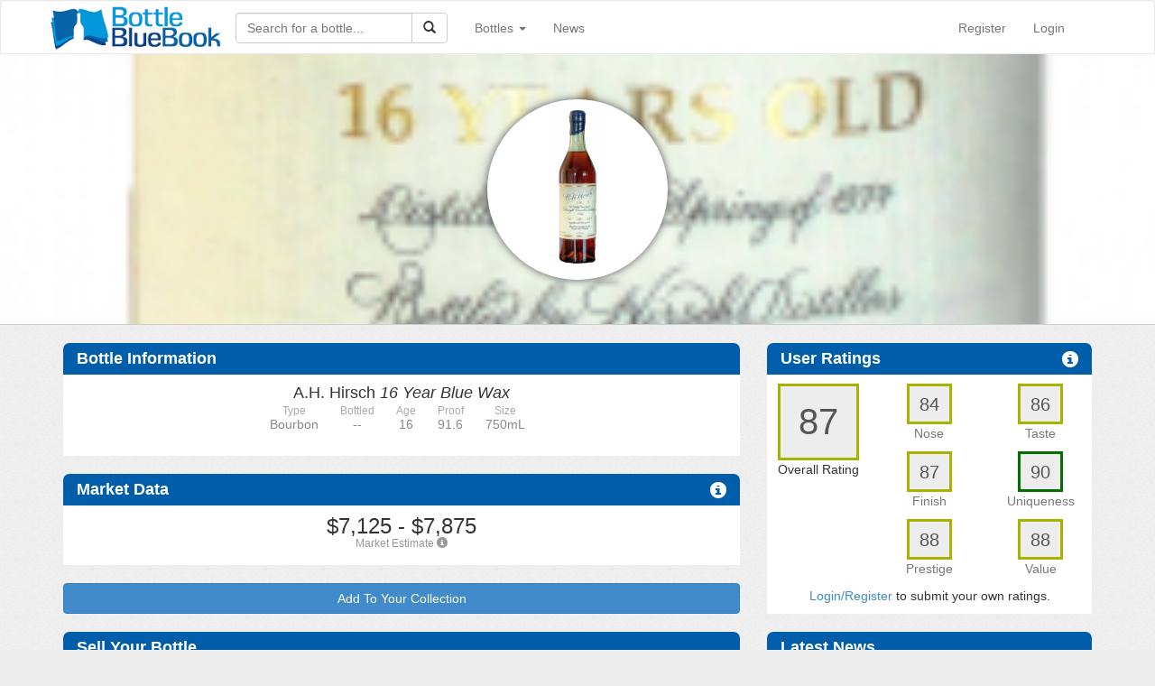

--- FILE ---
content_type: text/html; charset=UTF-8
request_url: https://bottlebluebook.com/bottle/304/A.H.+Hirsch
body_size: 10144
content:
<!doctype html>
<html lang="en">
<head>
  <meta charset="UTF-8">
  <title>A.H. Hirsch 16 Year Blue Wax Value | Bottle Blue Book</title>
  <meta name="viewport" content="width=device-width, initial-scale=1, maximum-scale=1, user-scalable=no">
  <meta name="p:domain_verify" content="bb661ba9ec284414892968d3bc2b9e93"/>
  <meta title="custom" />
  <link rel="shortcut icon" href="/favicon.ico" type="image/x-icon">
  <link rel="icon" href="/favicon.ico" type="image/x-icon">
  <link rel="apple-touch-icon-precomposed" href="https://bottlebluebook.com/img/icons/ios/Icon.png" />
  <link rel="apple-touch-icon-precomposed" sizes="72x72" href="https://bottlebluebook.com/img/icons/ios/Icon-72.png" />
  <link rel="apple-touch-icon-precomposed" sizes="114x114" href="https://bottlebluebook.com/img/icons/ios/Icon@2x.png" />
  <link rel="apple-touch-icon-precomposed" sizes="144x144" href="https://bottlebluebook.com/img/icons/ios/Icon-72@2x.png" />
  <meta name="apple-mobile-web-app-title" content="BottleBB">
  <link media="all" type="text/css" rel="stylesheet" href="https://bottlebluebook.com/css/bootstrap.min.css">

      
  <link media="all" type="text/css" rel="stylesheet" href="https://bottlebluebook.com/css/styles.css?v=23">

    
  <script src="//ajax.googleapis.com/ajax/libs/jquery/2.1.3/jquery.min.js"></script>

  <script src="https://cdnjs.cloudflare.com/ajax/libs/twitter-bootstrap/3.2.0/js/bootstrap.min.js"></script>

  <script src="https://kit.fontawesome.com/f392840f62.js"></script>


      <script src="//cdnjs.cloudflare.com/ajax/libs/raphael/2.1.0/raphael-min.js"></script>

    <script src="//cdnjs.cloudflare.com/ajax/libs/morris.js/0.5.1/morris.min.js"></script>
  
    <script src="https://cdnjs.cloudflare.com/ajax/libs/rangeslider.js/2.3.2/rangeslider.js"></script>

    
  <script src="https://bottlebluebook.com/js/cookie.js"></script>

  <script src="https://bottlebluebook.com/js/scripts.js?v=29"></script>

      <script src="https://cdnjs.cloudflare.com/ajax/libs/bootbox.js/5.4.0/bootbox.min.js"></script>

  
      <link media="all" type="text/css" rel="stylesheet" href="https://cdnjs.cloudflare.com/ajax/libs/slick-carousel/1.9.0/slick.min.css">

    <link media="all" type="text/css" rel="stylesheet" href="https://cdnjs.cloudflare.com/ajax/libs/slick-carousel/1.9.0/slick-theme.min.css">

    <script src="https://cdnjs.cloudflare.com/ajax/libs/slick-carousel/1.9.0/slick.min.js"></script>

   
  </head>
<body><nav class="navbar navbar-default" id="nav-header">
    <div class="container">
      <!-- Brand and toggle get grouped for better mobile display -->
      <div class="navbar-header">

        <button type="button" class="navbar-toggle collapsed" data-toggle="collapse" data-target="#bs-example-navbar-collapse-1">

          <span class="sr-only">Toggle navigation</span>
          <span class="icon-bar"></span>
          <span class="icon-bar"></span>
          <span class="icon-bar"></span>
        </button>
        <a href="https://bottlebluebook.com" class="navbar-brand"><img src="https://bottlebluebook.com/img/bbb_logo.png" width="191" height="50" alt="Logo"></a>


      </div>

      <!-- Collect the nav links, forms, and other content for toggling -->
      <div class="collapse navbar-collapse" id="bs-example-navbar-collapse-1">
                  <ul class="nav navbar-nav navbar-right">
                        <li><a href="https://bottlebluebook.com/register">Register</a></li>
            <li><a href="" id="header_login_btn" data-toggle="modal" data-target="#login_modal">Login</a></li>
          </ul>    
        
        <form method="get" action="https://bottlebluebook.com/search" class="navbar-form navbar-left" id="main-search" role="search">
          <div class="input-group">
              <input type="text" placeholder="Search for a bottle..." class="form-control" name="q">
              <div class="input-group-btn">
                  <button class="btn btn-default" type="submit"><i class="glyphicon glyphicon-search"></i></button>
              </div>
          </div>     
        </form>

        <ul class="nav navbar-nav">
         <li class="dropdown">
            <a href="#" class="dropdown-toggle" data-toggle="dropdown" role="button" aria-expanded="false">Bottles <span class="caret"></span></a>
            <ul class="dropdown-menu" role="menu">
                              <li><a href="https://bottlebluebook.com/type/Bourbon">Bourbon</a></li>
                              <li><a href="https://bottlebluebook.com/type/Rye">Rye Whiskey</a></li>
                              <li><a href="https://bottlebluebook.com/type/Whiskey">Whiskey</a></li>
                              <li><a href="https://bottlebluebook.com/type/Scotch">Scotch</a></li>
                              <li><a href="https://bottlebluebook.com/type/Japanese">Japanese Whisky</a></li>
                              <li><a href="https://bottlebluebook.com/type/Wine">Wine</a></li>
                                        </ul>
          </li>

          
          <li><a href="https://bottlebluebook.com/blog">News</a></li>

          
          
                    
                  </ul>

        
      </div><!-- /.navbar-collapse -->
    </div><!-- /.container-fluid -->
  </nav>
	<style type="text/css">
  .bottle-page-header-inner {
    height: 100%; width: 100%; background-size: cover; background-position: 50% 75%; background-image: url("https://bottlebluebook.com/img/bottles/hirsch16.png"); transform: scale(1.2); position: relative; z-index: 1;
  }
</style>
<div style="padding-bottom: 20px;">
  <img src="https://bottlebluebook.com/img/assets/select2-spinner.gif" style="display: none;" />

  <div class="bottle-page-header-outer">
    <a href="" class="bottle-profile-pic">
      <img src="https://bottlebluebook.com/img/bottles/hirsch16.png" alt="A.H. Hirsch 16 Year Blue Wax">
    </a>
    
    <div class="bottle-page-header-inner"></div>
  </div>

  <div class="container">

    <div class="row">
      <div class="col-md-8 col-sm-12"> <!-- LEFT SIDE -->
        
        <div class="box-enclosure" style="">
          <h2 class="box-header"><i class="fas fa-wine-bottle"></i> Bottle Information</h2>
          <div class="box-contents">
            <h1 class="no_margin text-center" style="font-size: 18px; line-height: 20px;">A.H. Hirsch <span class="italic">16 Year Blue Wax</span></h1>
            <div id="bottle_heading">
              <ul class="text-center">
                <li><span class="bottle_heading_title">Type</span><span class="bottle_heading_info">Bourbon</span></li>
                <li><span class="bottle_heading_title">Bottled</span><span class="bottle_heading_info">--</span></li>
                <li><span class="bottle_heading_title">Age</span><span class="bottle_heading_info">16</span></li>
                <li><span class="bottle_heading_title">Proof</span><span class="bottle_heading_info">91.6</span></li>
                <li><span class="bottle_heading_title">Size</span><span class="bottle_heading_info">750mL</span></li>
              </ul>

              <div style="color: #444; font-size: 1.1em;">
                
              </div>

            </div>
          </div>
        </div>

                  <div class="box-enclosure" style="">
            <h2 class="box-header"><i class="fas fa-dollar-sign"></i> Market Data <a href="" class="info-message pull-right" style="color: #fff;" data-message="Our estimates are just that: estimates. And our estimates are only as good as the data we have. So please look for yourself at recently posted transactions to make a fair evaluation of a bottle you are considering buying or selling."><span class="glyphicon glyphicon-info-sign" aria-hidden="true"></span></a></h2>
            <div class="box-contents">

              <div class="text-center">
                <h3 class="no_margin">
                  $7,125 - $7,875
                                  
                </h3>
                <small style="color: #999; position: relative; top: -5px;">Market Estimate <a href="" data-message="Our estimates are just that: estimates. And our estimates are only as good as the data we have. So please look for yourself at recently posted transactions to make a fair evaluation of a bottle you are considering buying or selling." class="info-message" style="color: #999;"><span class="glyphicon glyphicon-info-sign" aria-hidden="true"></span></a></small>
              </div> 

                          </div>
          </div>

          <div class="row" style="margin-top: 20px;">
            <div class="col-lg-12 col-md-12 col-sm-12 col-xs-12">
                              <button class="btn btn-block btn-primary add_product_monitor" data-id="304">Add To Your Collection</button>
                          </div>
          </div>
        

        <div class="box-enclosure" style="">
          <h2 class="box-header"><i class="fas fa-hand-holding-usd"></i> Sell Your Bottle</h2>
          <div class="box-contents">
            <p>Looking to sell your bottle of A.H. Hirsch <span class="italic">16 Year Blue Wax</span>? We can get you in touch with a broker looking for rare and expensive bottles of bourbon, rye, scotch, and wine. No collection is to big and it's the easiest way to get money for your collection, in many cases they are able to pick up directly from you eliminating any hassle of shipping.</p>
            <a href="" class="contact_broker btn btn-info btn-block">Contact a Broker</a>
          </div>
        </div>

                <div class="box-enclosure">
          <h2 class="box-header"><i class="fas fa-book"></i> Recent Recorded Transactions</h2>
          <div class="box-contents">
                                         
                <div style="">
                  <ul class="recent_trans generic-list">
                                          <li>
                        <span class="rt_text"><strong>Sold: </strong>$7500 on <i>03/26/2023</i></span>
                        <div class="rt_source">
                                                    via Auction</div>
                      </li>
                                          <li>
                        <span class="rt_text"><strong>Sold: </strong>$4800 on <i>04/01/2022</i></span>
                        <div class="rt_source">
                                                    via Auction</div>
                      </li>
                                          <li>
                        <span class="rt_text"><strong>Sold: </strong>$4200 on <i>04/01/2022</i></span>
                        <div class="rt_source">
                                                    via Auction</div>
                      </li>
                                          <li>
                        <span class="rt_text"><strong>Sold: </strong>$5500 on <i>04/01/2022</i></span>
                        <div class="rt_source">
                                                    via Auction</div>
                      </li>
                                          <li>
                        <span class="rt_text"><strong>Sold: </strong>$3100 on <i>05/12/2019</i></span>
                        <div class="rt_source">
                                                    via Social Media</div>
                      </li>
                                          <li>
                        <span class="rt_text"><strong>Sold: </strong>$3000 on <i>10/23/2018</i></span>
                        <div class="rt_source">
                                                    via Social Media</div>
                      </li>
                                          <li>
                        <span class="rt_text"><strong>Sold: </strong>$3100 on <i>09/28/2018</i></span>
                        <div class="rt_source">
                                                    via Social Media</div>
                      </li>
                                          <li>
                        <span class="rt_text"><strong>Sold: </strong>$2967 on <i>09/15/2018</i></span>
                        <div class="rt_source">
                                                    via Auction</div>
                      </li>
                                          <li>
                        <span class="rt_text"><strong>Sold: </strong>$2600 on <i>03/03/2017</i></span>
                        <div class="rt_source">
                                                    via Social Media</div>
                      </li>
                                          <li>
                        <span class="rt_text"><strong>Sold: </strong>$3000 on <i>05/27/2016</i></span>
                        <div class="rt_source">
                                                    via Classifieds</div>
                      </li>
                                          <li>
                        <span class="rt_text"><strong>Sold: </strong>$2780 on <i>10/21/2015</i></span>
                        <div class="rt_source">
                                                    via Online Trading Site</div>
                      </li>
                                          <li>
                        <span class="rt_text"><strong>Sold: </strong>$3500 on <i>07/15/2015</i></span>
                        <div class="rt_source">
                                                    via Private</div>
                      </li>
                                          <li>
                        <span class="rt_text"><strong>Sold: </strong>$3200 on <i>07/11/2015</i></span>
                        <div class="rt_source">
                                                    via Private</div>
                      </li>
                                          <li>
                        <span class="rt_text"><strong>Sold: </strong>$2400 on <i>06/28/2015</i></span>
                        <div class="rt_source">
                                                    via Auction</div>
                      </li>
                                          <li>
                        <span class="rt_text"><strong>Sold: </strong>$2450 on <i>06/24/2015</i></span>
                        <div class="rt_source">
                                                    via Auction</div>
                      </li>
                                          <li>
                        <span class="rt_text"><strong>Sold: </strong>$2002 on <i>01/08/2015</i></span>
                        <div class="rt_source">
                                                    via Social Media</div>
                      </li>
                                          <li>
                        <span class="rt_text"><strong>Sold: </strong>$2025 on <i>12/13/2014</i></span>
                        <div class="rt_source">
                                                    via Social Media</div>
                      </li>
                                          <li>
                        <span class="rt_text"><strong>Sold: </strong>$2250 on <i>09/08/2014</i></span>
                        <div class="rt_source">
                                                    via Private</div>
                      </li>
                                          <li>
                        <span class="rt_text"><strong>Sold: </strong>$2318 on <i>11/06/2013</i></span>
                        <div class="rt_source">
                                                    via Auction</div>
                      </li>
                                      </ul>              
                </div>
                                    </div>
        </div>
        
      </div> <!-- END LEFT SIDE -->
      <div class="col-md-4 col-sm-12"> <!-- RIGHT SIDE -->
        
                          <div class="box-enclosure">
            <h2 class="box-header"><i class="fas fa-star"></i> User Ratings <a href="" class="info-message pull-right" style="color: #fff;" data-message="The rating system is combined averages of user submitted ratings."><span class="glyphicon glyphicon-info-sign" aria-hidden="true"></span></a></h2>
            <div class="box-contents container">
              <div class="row">
                <div class="overall_rating_box col-md-4 col-sm-12 col-xs-12 text-center">
                  <div class="rate_high">
                    <span>87</span>
                  </div>
                  <p>Overall Rating</p>
                               
                </div>
                <div class="col-md-8 col-sm-12 col-xs-12">
                  <div class="row">
                    <div class="side_rating_box col-md-6 col-sm-6 col-xs-6">
                      <div class="rate_high">
                        <span>84</span>
                      </div>
                      <p class="text-center">Nose</p>
                    </div>
                    <div class="side_rating_box col-md-6 col-sm-6 col-xs-6">
                      <div class="rate_high">
                        <span>86</span>
                      </div>
                      <p class="text-center">Taste</p>
                    </div>
                  </div>
                  <div class="row">
                    <div class="side_rating_box col-md-6 col-sm-6 col-xs-6">
                      <div class="rate_high">
                        <span>87</span>
                      </div>
                      <p class="text-center">Finish</p>
                    </div>
                    <div class="side_rating_box col-md-6 col-sm-6 col-xs-6">
                      <div class="rate_very_high">
                        <span>90</span>
                      </div>
                      <p class="text-center">Uniqueness</p>
                    </div>
                  </div>
                  <div class="row">
                    <div class="side_rating_box col-md-6 col-sm-6 col-xs-6">
                      <div class="rate_high">
                        <span>88</span>
                      </div>
                      <p class="text-center">Prestige</p>
                    </div>
                    <div class="side_rating_box col-md-6 col-sm-6 col-xs-6">
                      <div class="rate_high">
                        <span>88</span>
                      </div>
                      <p class="text-center">Value</p>
                    </div>
                  </div>
                </div>
              </div>
              <div class="row">
                <div class="col-md-12">
                                      <div class="text-center"><a href="" data-toggle="modal" data-target="#login_modal">Login/Register</a> to submit your own ratings.</div>
                                  </div>
              </div>
            </div> <!-- END BOX CONTENTS -->
          </div> <!-- END BOX ENCLOSURE -->
                
        
        <div class="box-enclosure">
          <h2 class="box-header"><i class="fas fa-newspaper"></i> Latest News</h2>
            <div class="box-contents container">
              <ul class="generic-list posts_roll">
                                  <li>
                    <a href="https://bottlebluebook.com/blog/143/Nov+13%252C+2023+Label+Approvals">
                      <img src="https://bottlebluebook.com/img/blog/headers/label_header_default.jpg" width="71" height="50" class="pull-left" alt="Nov 13, 2023 Label Approvals Image">
                      <div class="posts_roll_info">
                        <div class="posts_roll_container">
                          <p class="posts_roll_title">Nov 13, 2023 Label Approvals</p>
                          <p class="posts_roll_author">By: BottleBlueBook</p>
                        </div>
                      </div>
                      <div class="clearfix"></div>
                    </a>
                  </li>
                                  <li>
                    <a href="https://bottlebluebook.com/blog/142/Nov+12%252C+2023+Label+Approvals">
                      <img src="https://bottlebluebook.com/img/blog/headers/label_header_default.jpg" width="71" height="50" class="pull-left" alt="Nov 12, 2023 Label Approvals Image">
                      <div class="posts_roll_info">
                        <div class="posts_roll_container">
                          <p class="posts_roll_title">Nov 12, 2023 Label Approvals</p>
                          <p class="posts_roll_author">By: BottleBlueBook</p>
                        </div>
                      </div>
                      <div class="clearfix"></div>
                    </a>
                  </li>
                                  <li>
                    <a href="https://bottlebluebook.com/blog/141/Nov+11%252C+2023+Label+Approvals">
                      <img src="https://bottlebluebook.com/img/blog/headers/label_header_default.jpg" width="71" height="50" class="pull-left" alt="Nov 11, 2023 Label Approvals Image">
                      <div class="posts_roll_info">
                        <div class="posts_roll_container">
                          <p class="posts_roll_title">Nov 11, 2023 Label Approvals</p>
                          <p class="posts_roll_author">By: BottleBlueBook</p>
                        </div>
                      </div>
                      <div class="clearfix"></div>
                    </a>
                  </li>
                                  <li>
                    <a href="https://bottlebluebook.com/blog/140/Nov+10%252C+2023+Label+Approvals">
                      <img src="https://bottlebluebook.com/img/blog/headers/label_header_default.jpg" width="71" height="50" class="pull-left" alt="Nov 10, 2023 Label Approvals Image">
                      <div class="posts_roll_info">
                        <div class="posts_roll_container">
                          <p class="posts_roll_title">Nov 10, 2023 Label Approvals</p>
                          <p class="posts_roll_author">By: BottleBlueBook</p>
                        </div>
                      </div>
                      <div class="clearfix"></div>
                    </a>
                  </li>
                                  <li>
                    <a href="https://bottlebluebook.com/blog/139/Nov+9%252C+2023+Label+Approvals">
                      <img src="https://bottlebluebook.com/img/blog/headers/label_header_default.jpg" width="71" height="50" class="pull-left" alt="Nov 9, 2023 Label Approvals Image">
                      <div class="posts_roll_info">
                        <div class="posts_roll_container">
                          <p class="posts_roll_title">Nov 9, 2023 Label Approvals</p>
                          <p class="posts_roll_author">By: BottleBlueBook</p>
                        </div>
                      </div>
                      <div class="clearfix"></div>
                    </a>
                  </li>
                              </ul>              
            </div>
        </div>






      </div> <!-- END RIGHT SIDE -->
    </div> <!-- END MAIN CONTENT ROW -->
    
    
      <div class="row">
        
                  <div class="col-lg-12 col-md-12 col-sm-12 col-xs-12">
            <div class="box-enclosure">
              <h2 class="box-header"><i class="fas fa-chart-line"></i> Historical Data</h2>
              <div class="box-contents">
                                  <div id="item_trending" style="height: 250px;"></div>
                  <script type="text/javascript">
                    Morris.Area({
                      element: 'item_trending',
                      data: [{"y":"2015","a":"3350.00"},{"y":"2016","a":"3140.00"},{"y":"2017","a":"3000.00"},{"y":"2018","a":"3050.00"},{"y":"2019","a":"3050.00"},{"y":"2020","a":"3050.00"},{"y":"2021","a":"3050.00"},{"y":"2022","a":"3050.00"},{"y":"2023","a":"7500.00"},{"y":"2024","a":"7500.00"},{"y":"2025","a":"7500.00"},{"y":"2026","a":"7500.00"}] ,
                      lineColors: ['#0098da', '#7a92a3'],
                      xkey: 'y',
                      ykeys: 'a',
                      labels: 'Market',
                      hideHover: 'auto',
                      xLabels: "year",
                      yLabelFormat: function(y) {
                        return '$' + y.toString();
                      },
                      fillOpacity: '0.65',
                      resize: true
                    });
                  </script>
                              </div>
            </div>
          </div>
        
                  <div class="col-lg-12 col-md-12 col-sm-12 col-xs-12">
            <div class="box-enclosure">
              <h2 class="box-header"><i class="far fa-wine-bottle"></i> Related Bottles</h2>
              <div class="box-contents">
                <div class="related_items_slider">                  
                                                            <div class="listings_box">
                        <a href="https://bottlebluebook.com/bottle/155/A.H.+Hirsch">
                          <img src="https://bottlebluebook.com/img/bottles/thm/AH16GoldFoil.jpg" class="listings_img" width="160" height="160" alt="A.H. Hirsch profile picture" style="margin: 0 auto;" />
                        </a>
                        <div class="listings_box_info">
                          <a href="https://bottlebluebook.com/bottle/155/A.H.+Hirsch" class="listings_title">
                            A.H. Hirsch<br /> 16 Year Gold Foil
                          </a>
                        </div>
                      </div>
                                                                                <div class="listings_box">
                        <a href="https://bottlebluebook.com/bottle/156/A.H.+Hirsch">
                          <img src="https://bottlebluebook.com/img/bottles/thm/AH16GoldWax.jpg" class="listings_img" width="160" height="160" alt="A.H. Hirsch profile picture" style="margin: 0 auto;" />
                        </a>
                        <div class="listings_box_info">
                          <a href="https://bottlebluebook.com/bottle/156/A.H.+Hirsch" class="listings_title">
                            A.H. Hirsch<br /> 16 Year Gold Wax
                          </a>
                        </div>
                      </div>
                                                                                <div class="listings_box">
                        <a href="https://bottlebluebook.com/bottle/159/A.H.+Hirsch">
                          <img src="https://bottlebluebook.com/img/bottles/thm/AH16Humidor.jpg" class="listings_img" width="160" height="160" alt="A.H. Hirsch profile picture" style="margin: 0 auto;" />
                        </a>
                        <div class="listings_box_info">
                          <a href="https://bottlebluebook.com/bottle/159/A.H.+Hirsch" class="listings_title">
                            A.H. Hirsch<br /> 16 Year Humidor Edition
                          </a>
                        </div>
                      </div>
                                                                                                                      <div class="listings_box">
                        <a href="https://bottlebluebook.com/bottle/158/A.H.+Hirsch">
                          <img src="https://bottlebluebook.com/img/bottles/thm/AH19RedWax.jpg" class="listings_img" width="160" height="160" alt="A.H. Hirsch profile picture" style="margin: 0 auto;" />
                        </a>
                        <div class="listings_box_info">
                          <a href="https://bottlebluebook.com/bottle/158/A.H.+Hirsch" class="listings_title">
                            A.H. Hirsch<br /> 19 Year Red Wax
                          </a>
                        </div>
                      </div>
                                                                                <div class="listings_box">
                        <a href="https://bottlebluebook.com/bottle/157/A.H.+Hirsch">
                          <img src="https://bottlebluebook.com/img/bottles/thm/AH20RedWax.jpg" class="listings_img" width="160" height="160" alt="A.H. Hirsch profile picture" style="margin: 0 auto;" />
                        </a>
                        <div class="listings_box_info">
                          <a href="https://bottlebluebook.com/bottle/157/A.H.+Hirsch" class="listings_title">
                            A.H. Hirsch<br /> 20 Year Red Wax
                          </a>
                        </div>
                      </div>
                                                                                <div class="listings_box">
                        <a href="https://bottlebluebook.com/bottle/423/A.H.+Hirsch">
                          <img src="https://bottlebluebook.com/img/bottles/thm/hirsch-25-yr-rye.jpg" class="listings_img" width="160" height="160" alt="A.H. Hirsch profile picture" style="margin: 0 auto;" />
                        </a>
                        <div class="listings_box_info">
                          <a href="https://bottlebluebook.com/bottle/423/A.H.+Hirsch" class="listings_title">
                            A.H. Hirsch<br /> 25 Year Rye
                          </a>
                        </div>
                      </div>
                                                                                <div class="listings_box">
                        <a href="https://bottlebluebook.com/bottle/940/A.H.+Hirsch">
                          <img src="https://bottlebluebook.com/img/bottles/thm/a.h.-hirsch-year-small-batch-reserve-28-year.jpg" class="listings_img" width="160" height="160" alt="A.H. Hirsch profile picture" style="margin: 0 auto;" />
                        </a>
                        <div class="listings_box_info">
                          <a href="https://bottlebluebook.com/bottle/940/A.H.+Hirsch" class="listings_title">
                            A.H. Hirsch<br /> 28 Year Small Batch Reserve
                          </a>
                        </div>
                      </div>
                                                      </div>
              </div>
            </div>
          </div>
              </div>

  </div> <!-- END CONTAINER -->
</div> <!-- END PADDING 20 -->



  <div id="user_rating_modal" class="modal fade" tabindex="-1" role="dialog">
    <div class="modal-dialog" role="document">
      <div class="modal-content">
        <div class="modal-header">
          <button type="button" class="close" data-dismiss="modal" aria-label="Close"><span aria-hidden="true">&times;</span></button>
          <h4 class="modal-title">Rate this bottle of A.H. Hirsch <span class="italic">16 Year Blue Wax</span></h4>
        </div>
        <div class="modal-body">

          <form id="bottle_ratings_form">
            <div class="slider_div">
              <h4>Nose</h4>
              <input type="range" name="nose_rating" min="10" max="100" step="1" value="40" data-low="Highly Dissappointing" data-med="Just OK" data-high="Pleasant" data-highest="Tremendous Aroma" autocomplete="off">
              <output class="output"></output>
            </div>

            <div class="slider_div">
              <h4>Taste</h4>
              <input type="range" name="taste_rating" min="10" max="100" step="1" value="40" data-low="Rotgut" data-med="Average" data-high="Tasty" data-highest="Absolutely Delicious" autocomplete="off">
              <output class="output"></output>
            </div>

            <div class="slider_div">
              <h4>Finish</h4>
              <input type="range" name="finish_rating" min="10" max="100" step="1" value="40" data-low="Needs a Chaser" data-med="Alright, but Forgettable" data-high="Enjoyable/Flavorful" data-highest="Unforgettably Good" autocomplete="off">
              <output class="output"></output>
            </div>

            <div class="slider_div">
              <h4>Uniqueness</h4>
              <input type="range" name="unique_rating" min="10" max="100" step="1" value="40" data-low="Same Bourbon Different Label" data-med="Slight Difference Than Most Bourbon" data-high="Pretty Unique Offering" data-highest="Positively Uncomparable" autocomplete="off">
              <output class="output"></output>
            </div>

            <div class="slider_div">
              <h4>Prestige</h4>
              <input type="range" name="prestige_rating" min="10" max="100" step="1" value="40" data-low="Shelf Turd Status" data-med="Semi-Abundant/Daily Drinker" data-high="Collector&apos;s Item" data-highest="Highly Coveted/Rare" autocomplete="off">
              <output class="output"></output>
            </div>

            <div class="slider_div">
              <h4>Value</h4>
              <input type="range" name="value_rating" min="10" max="100" step="1" value="40" data-low="Waste of Money" data-med="Pricey/Over Hyped" data-high="Not Much Regret" data-highest="Worth Every Penny" autocomplete="off">
              <output class="output"></output>
            </div>

            <input type="hidden" name="product_id" value="304">
          </form>

        </div>
        <div class="modal-footer">
          <button type="button" class="btn btn-default" data-dismiss="modal">Close</button>
          <button type="button" class="btn btn-primary bottle_ratings_submit">Save Ratings</button>
        </div>
      </div><!-- /.modal-content -->
    </div><!-- /.modal-dialog -->
  </div><!-- /.modal -->

<script type="text/javascript">
  function resizeIframe(obj) {
    obj.style.height = obj.contentWindow.document.documentElement.scrollHeight + 'px';
  }
  //RANGESLIDER
  $(function() {
      var $document   = $(document),
          $inputRange = $('input[type="range"]');
      
      // Example functionality to demonstrate a value feedback
      function valueOutput(element) {
          var value = element.value,
              output = element.parentNode.getElementsByTagName('output')[0];
          value = Number(value);
          if(value < 50) {
            var desc = element.dataset.low;
          } else if(value > 49 && value < 75) {
            var desc = element.dataset.med;
          } else if(value > 74 && value < 90) {
            var desc = element.dataset.high;
          } else if(value > 89) {
            var desc = element.dataset.highest;
          }
          output.innerHTML = value + '<small>' + desc + '</small>';
      }
      for (var i = $inputRange.length - 1; i >= 0; i--) {
          valueOutput($inputRange[i]);
      };
      $document.on('input', 'input[type="range"]', function(e) {
          valueOutput(e.target);
      });
      // end
    
      $inputRange.rangeslider({
        polyfill: false 
      });
  });
  //END RANGESLIDER
$(document).ready(function() {
  $('.flavor-launcher').click(function(e) {
    e.preventDefault();
    var type = $(this).data('type');
    var id = $(this).data('id');
    var profile = $(this).data('profile');
    var height = Number(window.innerHeight);
    var frame_height = height - 120;

    var dialog = bootbox.dialog({
        title: 'A.H. Hirsch <span class="italic">16 Year Blue Wax</span>',
        size: 'lg',
        className: 'flavorwheel-iframe',
        onHide: function(e) {
          $.post("https://bottlebluebook.com/flavor/get_user_flavor_profile", { profile: profile, id: id}, function(data) {
            if(data.success === true) {
              $('#profile_' + profile + '_selections').text(data.message);
            }
          }, "json");          
        },
        message: '<iframe src="https://bottlebluebook.com/flavorwheel/' + profile + '/'+ id + '/' + type + '" frameborder="0" height="' + frame_height + 'px" scrolling="no" onload="resizeIframe(this)"></iframe>'
    });
  });

  $('.transaction_splits').change(function(e) {
    var id = '304';
    var split = $(this).find('option:selected').val();

    $('.recent_trans').html('<div style="width: 100%; text-align: center;"><img src="https://bottlebluebook.com/img/assets/select2-spinner.gif" /></div>');

    $.post("https://bottlebluebook.com/bottle/split", { id: id, split: split}, function(data) {
      if(data != 'false') {
        $('.recent_trans').html(data);
      }      
    });
  });

  $('.bottle-profile-pic').click(function(e) {
    e.preventDefault();
    var img = $(this).html();
    bootbox.dialog({
        title: 'A.H. Hirsch <span class="italic">16 Year Blue Wax</span>',
        size: 'lg',
        message: img,
        className: 'bottle-profile-image-modal',
        buttons: {
          ok: {
            label: 'Close',
            className: 'btn-default',
            callback: function() {

            }
          }
        }
    });    
  });

  $('#tasting_notes_form').submit(function(e) {
    e.preventDefault();
    var $this = $(this);
    var txt = $this.val();
    var id = '304';
    var notes = $this.find('textarea').val();

    $.post("https://bottlebluebook.com/tasting/notes_save", { id: id, notes: notes  }, function(data) {
      bootbox.alert(data.message);
    }, "json");     

  });

  $('.user_ratings_open').click(function(e) {
    e.preventDefault();
    $('#user_rating_modal').modal();
  });

  $('body').on('click', '.bottle_ratings_submit', function(e) {
    e.preventDefault();
    var $this = $(this);
    var ratings = $('#bottle_ratings_form').serializeArray();
    var txt = $this.text();

    $this.removeClass('btn-primary').removeClass('bottle_ratings_submit').addClass('btn-success').text('Saving...');

    $.ajax({
        type: "POST",
        url: "https://bottlebluebook.com/ratings/bottle_ratings_submit",
        data: ratings,
        dataType: "json",
        success: function(data) {
          $this.removeClass('btn-success').addClass('btn-primary').addClass('bottle_ratings_submit').text(txt);
          if(data.success === true) {
            $('.close').click();
            bootbox.alert(data.message);

            $('#your_rating_scores .rate_none').removeClass('rate_none');

            $('#your_nose_class').removeClass().addClass(data.user_ratings.nose_rating_class);
            $('#your_nose_rating').text(data.user_ratings.nose_rating);
            
            $('#your_taste_class').removeClass().addClass(data.user_ratings.taste_rating_class);
            $('#your_taste_rating').text(data.user_ratings.taste_rating);
            
            $('#your_finish_class').removeClass().addClass(data.user_ratings.finish_rating_class);
            $('#your_finish_rating').text(data.user_ratings.finish_rating);
            
            $('#your_unique_class').removeClass().addClass(data.user_ratings.unique_rating_class);
            $('#your_unique_rating').text(data.user_ratings.unique_rating);
            
            $('#your_prestige_class').removeClass().addClass(data.user_ratings.prestige_rating_class);
            $('#your_prestige_rating').text(data.user_ratings.prestige_rating);
            
            $('#your_value_class').removeClass().addClass(data.user_ratings.value_rating_class);
            $('#your_value_rating').text(data.user_ratings.value_rating);

            $('#your_overall_class').removeClass().addClass(data.user_ratings.overall_rating_class);
            $('#your_overall_rating').text(data.user_ratings.overall_rating);

            $('#your_rating_scores').show();
          } else {
            bootbox.alert(data.message);
          }
        },
        error: function() {
          $this.removeClass('btn-success').addClass('btn-primary').addClass('bottle_ratings_submit').text(txt);
          bootbox.alert('There was an error processing the request. Please try again');
        }
    });
  });

  $('.related_items_slider').slick({
    dots: true,
    infinite: false,
    arrows: false,
    speed: 300,
    slidesToShow: 4,
    slidesToScroll: 4,
    responsive: [
      {
        breakpoint: 1024,
        settings: {
          slidesToShow: 3,
          slidesToScroll: 3,
          infinite: true,
          dots: true
        }
      },
      {
        breakpoint: 600,
        settings: {
          slidesToShow: 2,
          slidesToScroll: 2
        }
      },
      {
        breakpoint: 480,
        settings: {
          slidesToShow: 2,
          slidesToScroll: 2
        }
      }
    ]
  });

});
</script>

<div class="container-fluid">
  <div class="row" style="background: url('https://bottlebluebook.com/img/banners/broker-bottles-background.jpg'); background-size: cover; padding-bottom: 20px;">
    <div class="col-md-12 align_center" style="color: #fff; text-shadow: 0 0 1px #000;" id="broker_header_banner">
      <h1>Selling Your Bourbon, Scotch, or Wine Collection?</h1>
      <p style="font-size: 18px;">We can connect you to a broker to take the hassle out of selling.</p>
      <p style="font-size: 18px;">No collection is too large to handle!</p>
      <button role="button" class="btn btn-lg btn-primary contact_broker" style="width: 80%;">Click Here to Contact a Broker</button>
    </div>
  </div>
</div>
<section class="footer bg-blue-grey text-grey ">
    <div class="container py-5">
        <div class="row d-flex">
            <div class="col-12 col-md-3 col-sm-6 col-xs-6">
                <h6 class="text-info">Categories</h6>
                <ul class="list-unstyled">
                                            <li><a href="https://bottlebluebook.com/type/Bourbon" class="text-grey"><i class="fas fa-wine-bottle" aria-hidden="true"></i> Bourbon</a></li>
                        <div class="mt-2"></div>
                                            <li><a href="https://bottlebluebook.com/type/Rye" class="text-grey"><i class="fas fa-wine-bottle" aria-hidden="true"></i> Rye Whiskey</a></li>
                        <div class="mt-2"></div>
                                            <li><a href="https://bottlebluebook.com/type/Scotch" class="text-grey"><i class="fas fa-wine-bottle" aria-hidden="true"></i> Scotch</a></li>
                        <div class="mt-2"></div>
                                            <li><a href="https://bottlebluebook.com/type/Japanese" class="text-grey"><i class="fas fa-wine-bottle" aria-hidden="true"></i> Japanese Whisky</a></li>
                        <div class="mt-2"></div>
                                            <li><a href="https://bottlebluebook.com/type/Whiskey" class="text-grey"><i class="fas fa-wine-bottle" aria-hidden="true"></i> Whiskey</a></li>
                        <div class="mt-2"></div>
                                            <li><a href="https://bottlebluebook.com/type/Wine" class="text-grey"><i class="fas fa-wine-bottle" aria-hidden="true"></i> Wine</a></li>
                        <div class="mt-2"></div>
                                    </ul>
            </div>
            <div class="col-12 col-md-3 col-sm-6 col-xs-6">
                <h6 class="text-info">Popular Pours</h6>
                <ul class="list-unstyled">
                    <li><a href="https://bottlebluebook.com/bottle/579/Pappy+Van+Winkle+15yr" class="text-grey"><i class="fad fa-glass-whiskey-rocks"></i> Pappy Van Winkle 15 Year</a></li>
                    <div class="mt-2"></div>
                    <li><a href="https://bottlebluebook.com/bottle/574/Weller" class="text-grey"><i class="fad fa-glass-whiskey-rocks"></i> Weller Full Proof</a></li>
                    <div class="mt-2"></div>
                    <li><a href="https://bottlebluebook.com/bottle/230/E.H.+Taylor+Jr." class="text-grey"><i class="fad fa-glass-whiskey-rocks"></i> E.H. Taylor Jr. Barrel Proof</a></li>
                    <div class="mt-2"></div>
                    <li><a href="https://bottlebluebook.com/bottle/149/Blanton%2527s" class="text-grey"><i class="fad fa-glass-whiskey-rocks"></i> Blanton's Straight From the Barrel</a></li>
                    <div class="mt-2"></div>
                    <li><a href="https://bottlebluebook.com/bottle/234/Weller" class="text-grey"><i class="fad fa-glass-whiskey-rocks"></i> Weller 12 Year</a></li>
                    <div class="mt-2"></div>
                    <li><a href="https://bottlebluebook.com/bottle/67/Old+Rip+Van+Winkle+10yr" class="text-grey"><i class="fad fa-glass-whiskey-rocks"></i> Old Rip Van Winkle 10 Year</a></li>
                </ul>
            </div>
            <div class="col-12 col-md-3 col-sm-6 col-xs-6">
                <h6 class="text-info">News</h6>
                <ul class="list-unstyled">
                                            <li><a href="https://bottlebluebook.com/blog/143/Nov+13%252C+2023+Label+Approvals" class="text-grey"><i class="fal fa-newspaper"></i> Nov 13, 2023 Label Approvals</a></li>
                        <div class="mt-2"></div>
                                            <li><a href="https://bottlebluebook.com/blog/142/Nov+12%252C+2023+Label+Approvals" class="text-grey"><i class="fal fa-newspaper"></i> Nov 12, 2023 Label Approvals</a></li>
                        <div class="mt-2"></div>
                                            <li><a href="https://bottlebluebook.com/blog/141/Nov+11%252C+2023+Label+Approvals" class="text-grey"><i class="fal fa-newspaper"></i> Nov 11, 2023 Label Approvals</a></li>
                        <div class="mt-2"></div>
                                            <li><a href="https://bottlebluebook.com/blog/140/Nov+10%252C+2023+Label+Approvals" class="text-grey"><i class="fal fa-newspaper"></i> Nov 10, 2023 Label Approvals</a></li>
                        <div class="mt-2"></div>
                                            <li><a href="https://bottlebluebook.com/blog/139/Nov+9%252C+2023+Label+Approvals" class="text-grey"><i class="fal fa-newspaper"></i> Nov 9, 2023 Label Approvals</a></li>
                        <div class="mt-2"></div>
                                        <li>
                        <a href="https://bottlebluebook.com/blog/29/Selling+Your+Bottle+Collection" class="text-grey">
                            <i class="fal fa-newspaper"></i> Selling Your Bottle Collection
                        </a>
                    </li>
                    <div class="mt-2"></div>
                </ul>
            </div>
            <div class="col-12 col-md-3 col-sm-6 col-xs-6">
                <h6 class="text-info">Information</h6>
                <ul class="list-unstyled">
                    <li><a href="#" class="text-grey contact_broker"><i class="fas fa-hand-holding-usd"></i> Sell Your Whiskey Collection</a></li>
                    <div class="mt-2"></div>
                    <li><a href="#" class="text-grey noclick terms_of_service"><i class="fas fa-scroll"></i> Terms of Service</a></li>
                    <div class="mt-2"></div>
                    <li><a href="#" class="text-grey noclick privacy_policy"><i class="fas fa-user-secret"></i> Privacy Policy</a></li>
                    <div class="mt-2"></div>
                    <li><a href="#" class="text-grey contact_bbb" data-title="Contact Us" data-sub="Subject" data-presub="Support" data-filter="1" data-from=""><i class="far fa-life-ring"></i> Contact Us</a></li>
                    <div class="mt-2"></div>
                    <li><a href="https://bottlebluebook.com/blog" class="text-grey"><i class="fas fa-fire"></i> News</a></li>
                    <div class="mt-2"></div>
                </ul>
            </div>
        </div>
    </div>
    <div class="copyright text-center py-3 bg-blue-grey border-top border-secondary">
    <div class="container">
        <div class="row">
            <div class="col-md-6">
                © 2026 BottleBlueBook. All Rights Reserved
            </div>
            <div class="col-md-6">
                <ul class="list-inline">
                    <li class="list-inline-item">Follow Us On :</li>
                    <li class="list-inline-item">
                        <a href="https://www.facebook.com/BottleBlueBook" class="text-primary" target="_blank">
                            <i class="fa fa-facebook mr-1"></i> Facebook
                        </a>
                    </li>
                    <li class="list-inline-item">
                        <a href="https://twitter.com/bottlebluebook" class="text-info" target="_blank">
                            <i class="fa fa-twitter mr-1"></i> Twitter
                        </a>
                    </li>
                    <li class="list-inline-item">
                        <a href="https://www.instagram.com/bottlebluebook/" class="text-danger" target="_blank">
                            <i class="fa fa-instagram mr-1"></i> Instagram
                        </a>
                    </li>
                </ul>
            </div>
        </div>
    </div>
</div>
</section>

<div class="modal fade" id="login_modal" style="z-index: 999999999;">
    <div id="login-overlay" class="modal-dialog">
      <div class="modal-content">
          <div class="modal-header">
              <button type="button" class="close" data-dismiss="modal"><span aria-hidden="true">×</span><span class="sr-only">Close</span></button>
              <h4 class="modal-title" id="myModalLabel">Login to BottleBlueBook.com</h4>
          </div>
          <div class="modal-body">
              <div class="row">
                <div class="col-md-12">
                  <div id="loginErrorMsg" class="alert alert-danger hide"></div>
                </div>
              </div>
              <div class="row">
                  <div class="col-md-6 col-xs-12">
                      <div class="well">
                          <form id="loginForm" method="post" action="" novalidate="novalidate">
                              <div class="form-group">
                                  <label for="email" class="control-label">Email</label>
                                  <input type="text" class="form-control" id="email" name="email" value="" required="" title="Please enter your email" placeholder="example@gmail.com">
                                  <span class="help-block"></span>
                              </div>
                              <div class="form-group">
                                  <label for="password" class="control-label">Password</label>
                                  <input type="password" class="form-control" id="password" name="password" value="" required="" title="Please enter your password">
                                  <span class="help-block"></span>
                              </div>
                              
                              <div class="checkbox">
                                  <label>
                                      <input type="checkbox" name="remember" id="remember"> Remember Me
                                  </label>
                                  <a href="https://bottlebluebook.com/forgot" class="pull-right">Forget Password?</a>
                              </div>
                              <input name="_token" type="hidden" value="FLho95yfUEJ8s5Eltygn7iuyN9izNFoRD81B1HuQ">
                              <button type="submit" class="btn btn-success btn-block">Login</button>
                          </form>
                      </div>
                  </div>
                  <div class="col-md-6 col-xs-12">
                      <p class="lead" style="margin-bottom: 0px !important;">Register now for <span class="text-success">FREE</span></p>
                      <ul class="list-unstyled hidden-xs" style="line-height: 2">
                          <li><span class="fa fa-check text-success"></span> View Bottle Transactional Data</li>
                          <li><span class="fa fa-check text-success"></span> Submit Bottle Transaction Data</li>                          
                          <li><span class="fa fa-check text-success"></span> Choose Specific Bottles To Monitor</li>
                          <li><span class="fa fa-check text-success"></span> Access To More Data</li>
                          <!-- <li><a href="/read-more/"><u>Read more</u></a></li> -->
                      </ul>
                      <p style="margin-top: 25px;"><a href="https://bottlebluebook.com/register" class="btn btn-info btn-block">Yes please, register now!</a></p>
                  </div>
              </div>
          </div>
      </div>
  </div>
</div>

<div class="modal fade" id="sell_bourbon_modal" style="z-index: 99999;">
    <div id="login-overlay" class="modal-dialog">
      <div class="modal-content">
          <div class="modal-header" style="padding: 0px; border-bottom: none;">
                            <button type="button" class="close" data-dismiss="modal" style="margin-right: 5px;"><span aria-hidden="true">×</span><span class="sr-only">Close</span></button>
          </div>
          <div class="modal-body" style="text-align: center;">
                        <div class="row">
              <div class="col-md-6 col-xs-12 text-center">
                <h1 style="font-size: 24px; margin: 0px 0px 0px 0px;">Have a Collection to Sell?</h1>
                <img src="https://bottlebluebook.com/img/partners/backgrounds/buy-bourbon.jpg" width="275" height="179" alt="Sell your Bourbon Collection Bottles">
                <p style="font-size: 22px;">We're interested in bourbon, scotch, and wine collections.  The bigger the collection the better!</p>
              </div>
              <div class="col-md-6 col-xs-12">
                <form role="form" id="contact_broker_form">
                  <div class="contact_broker_placeholder"></div>
                  <div class="row">
                    <div class="col-md-12">
                      <div class="form-group">
                        <label for="">Email Address</label>
                                                  <input type="text" class="form-control" id="contact_broker_email" placeholder="Email" value="" />
                                               
                      </div>
                    </div>
                  </div>
                  <div class="row">
                    <div class="col-md-12"> 
                      <div class="form-group">
                        <label for="">Phone Number</label>
                        <input type="text" class="form-control" id="contact_broker_phone" placeholder="Phone #" />
                      </div>
                    </div> 
                  </div>
                  <div class="row">
                    <div class="col-md-12">
                      <div class="form-group">
                        <label for="">City/State</label>
                        <input type="text" class="form-control" id="contact_broker_location" placeholder="City, State" />
                      </div>
                    </div>
                  </div>
                  <div class="row">
                    <div class="col-md-12"> 
                      <div class="form-group">
                        <label for="">Details</label>
                        <textarea id="contact_broker_message" class="form-control" placeholder="List bottle(s) or describe the general contents of your collection you are interested in discussing..."></textarea>
                      </div>
                      <div style="margin-bottom: 15px;">                        
                        <button id="upload_widget" class="btn btn-block btn-default">Upload files</button>
                      </div>
                      <input type="hidden" id="contact_broker_bottle" value="" />
                      <input type="hidden" id="contact_broker_name" value="No Name" />
                      <input type="hidden" id="contact_broker_price" value="" /> 
                      <input type="hidden" id="contact_broker_files" value="" />
                      <input type="submit" id="contact_broker_form_submit" class="btn btn-block btn-success" value="Submit" />
                    </div> 
                  </div>
                </form>
              </div>
            </div>
          </div>
      </div>
  </div>
</div>

<script src="https://widget.cloudinary.com/v2.0/global/all.js" type="text/javascript"></script>  

<script type="text/javascript">  
var myWidget = cloudinary.createUploadWidget({
  cloudName: 'dp3yfhegf', 
  sources: ['local', 'camera'],
  maxFiles: 20,
  buttonClass: 'btn-danger',
  uploadPreset: 'f55qg9bk'}, (error, result) => { 
    if(!error && result && result.event === "success") { 
      var files = $('#contact_broker_files').val();
        $('#contact_broker_files').val(files + ',' + result.info.url);
    }
  }
)

document.getElementById("upload_widget").addEventListener("click", function(e) {
    e.preventDefault();
    myWidget.open();
  }, false);
</script>

     <script type="text/javascript">
    $(document).ready(function() {
      setTimeout(function() {
        $('#sell_bourbon_modal').modal();
      }, 5000);
      
    });
  </script>




<script>
  (function(i,s,o,g,r,a,m){i['GoogleAnalyticsObject']=r;i[r]=i[r]||function(){
  (i[r].q=i[r].q||[]).push(arguments)},i[r].l=1*new Date();a=s.createElement(o),
  m=s.getElementsByTagName(o)[0];a.async=1;a.src=g;m.parentNode.insertBefore(a,m)
  })(window,document,'script','//www.google-analytics.com/analytics.js','ga');

  ga('create', 'UA-52628971-1', 'auto');
  ga('send', 'pageview');

</script>
</body>
</html>